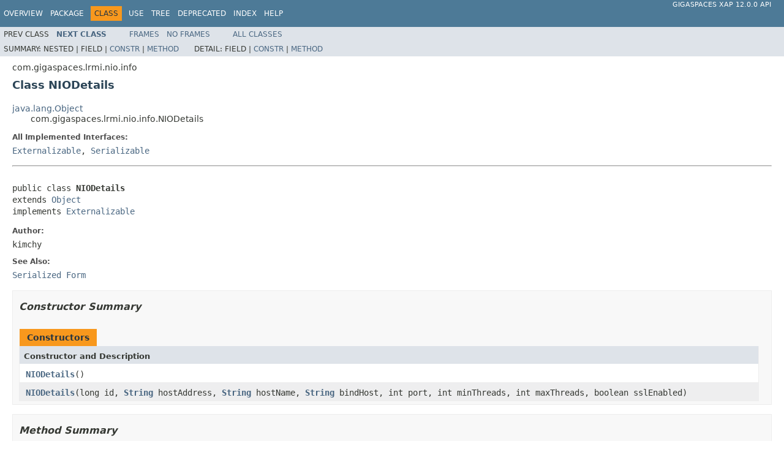

--- FILE ---
content_type: text/html
request_url: https://resources.gigaspaces.com/api/JavaDoc12.0/com/gigaspaces/lrmi/nio/info/NIODetails.html
body_size: 22494
content:
<!DOCTYPE HTML PUBLIC "-//W3C//DTD HTML 4.01 Transitional//EN" "http://www.w3.org/TR/html4/loose.dtd">
<!-- NewPage -->
<html lang="en">
<head>
<!-- Generated by javadoc (1.8.0_91) on Wed Jul 13 16:44:09 UTC 2016 -->
<meta http-equiv="Content-Type" content="text/html; charset=UTF-8">
<title>NIODetails (GigaSpaces XAP 12.0.0 API)</title>
<meta name="date" content="2016-07-13">
<link rel="stylesheet" type="text/css" href="../../../../../stylesheet.css" title="Style">
<script type="text/javascript" src="../../../../../script.js"></script>
</head>
<body>
<script type="text/javascript"><!--
    try {
        if (location.href.indexOf('is-external=true') == -1) {
            parent.document.title="NIODetails (GigaSpaces XAP 12.0.0 API)";
        }
    }
    catch(err) {
    }
//-->
var methods = {"i0":10,"i1":10,"i2":10,"i3":10,"i4":10,"i5":10,"i6":10,"i7":10,"i8":10,"i9":10,"i10":10};
var tabs = {65535:["t0","All Methods"],2:["t2","Instance Methods"],8:["t4","Concrete Methods"]};
var altColor = "altColor";
var rowColor = "rowColor";
var tableTab = "tableTab";
var activeTableTab = "activeTableTab";
</script>
<noscript>
<div>JavaScript is disabled on your browser.</div>
</noscript>
<!-- ========= START OF TOP NAVBAR ======= -->
<div class="topNav"><a name="navbar.top">
<!--   -->
</a>
<div class="skipNav"><a href="#skip.navbar.top" title="Skip navigation links">Skip navigation links</a></div>
<a name="navbar.top.firstrow">
<!--   -->
</a>
<ul class="navList" title="Navigation">
<li><a href="../../../../../overview-summary.html">Overview</a></li>
<li><a href="package-summary.html">Package</a></li>
<li class="navBarCell1Rev">Class</li>
<li><a href="class-use/NIODetails.html">Use</a></li>
<li><a href="package-tree.html">Tree</a></li>
<li><a href="../../../../../deprecated-list.html">Deprecated</a></li>
<li><a href="../../../../../index-all.html">Index</a></li>
<li><a href="../../../../../help-doc.html">Help</a></li>
</ul>
<div class="aboutLanguage"><a href="index.html" target="_top">GigaSpaces XAP 12.0.0                                 API</a></div>
</div>
<div class="subNav">
<ul class="navList">
<li>Prev&nbsp;Class</li>
<li><a href="../../../../../com/gigaspaces/lrmi/nio/info/NIOInfoHelper.html" title="class in com.gigaspaces.lrmi.nio.info"><span class="typeNameLink">Next&nbsp;Class</span></a></li>
</ul>
<ul class="navList">
<li><a href="../../../../../index.html?com/gigaspaces/lrmi/nio/info/NIODetails.html" target="_top">Frames</a></li>
<li><a href="NIODetails.html" target="_top">No&nbsp;Frames</a></li>
</ul>
<ul class="navList" id="allclasses_navbar_top">
<li><a href="../../../../../allclasses-noframe.html">All&nbsp;Classes</a></li>
</ul>
<div>
<script type="text/javascript"><!--
  allClassesLink = document.getElementById("allclasses_navbar_top");
  if(window==top) {
    allClassesLink.style.display = "block";
  }
  else {
    allClassesLink.style.display = "none";
  }
  //-->
</script>
</div>
<div>
<ul class="subNavList">
<li>Summary:&nbsp;</li>
<li>Nested&nbsp;|&nbsp;</li>
<li>Field&nbsp;|&nbsp;</li>
<li><a href="#constructor.summary">Constr</a>&nbsp;|&nbsp;</li>
<li><a href="#method.summary">Method</a></li>
</ul>
<ul class="subNavList">
<li>Detail:&nbsp;</li>
<li>Field&nbsp;|&nbsp;</li>
<li><a href="#constructor.detail">Constr</a>&nbsp;|&nbsp;</li>
<li><a href="#method.detail">Method</a></li>
</ul>
</div>
<a name="skip.navbar.top">
<!--   -->
</a></div>
<!-- ========= END OF TOP NAVBAR ========= -->
<!-- ======== START OF CLASS DATA ======== -->
<div class="header">
<div class="subTitle">com.gigaspaces.lrmi.nio.info</div>
<h2 title="Class NIODetails" class="title">Class NIODetails</h2>
</div>
<div class="contentContainer">
<ul class="inheritance">
<li><a href="http://docs.oracle.com/javase/6/docs/api/java/lang/Object.html?is-external=true" title="class or interface in java.lang">java.lang.Object</a></li>
<li>
<ul class="inheritance">
<li>com.gigaspaces.lrmi.nio.info.NIODetails</li>
</ul>
</li>
</ul>
<div class="description">
<ul class="blockList">
<li class="blockList">
<dl>
<dt>All Implemented Interfaces:</dt>
<dd><a href="http://docs.oracle.com/javase/6/docs/api/java/io/Externalizable.html?is-external=true" title="class or interface in java.io">Externalizable</a>, <a href="http://docs.oracle.com/javase/6/docs/api/java/io/Serializable.html?is-external=true" title="class or interface in java.io">Serializable</a></dd>
</dl>
<hr>
<br>
<pre>public class <span class="typeNameLabel">NIODetails</span>
extends <a href="http://docs.oracle.com/javase/6/docs/api/java/lang/Object.html?is-external=true" title="class or interface in java.lang">Object</a>
implements <a href="http://docs.oracle.com/javase/6/docs/api/java/io/Externalizable.html?is-external=true" title="class or interface in java.io">Externalizable</a></pre>
<dl>
<dt><span class="simpleTagLabel">Author:</span></dt>
<dd>kimchy</dd>
<dt><span class="seeLabel">See Also:</span></dt>
<dd><a href="../../../../../serialized-form.html#com.gigaspaces.lrmi.nio.info.NIODetails">Serialized Form</a></dd>
</dl>
</li>
</ul>
</div>
<div class="summary">
<ul class="blockList">
<li class="blockList">
<!-- ======== CONSTRUCTOR SUMMARY ======== -->
<ul class="blockList">
<li class="blockList"><a name="constructor.summary">
<!--   -->
</a>
<h3>Constructor Summary</h3>
<table class="memberSummary" border="0" cellpadding="3" cellspacing="0" summary="Constructor Summary table, listing constructors, and an explanation">
<caption><span>Constructors</span><span class="tabEnd">&nbsp;</span></caption>
<tr>
<th class="colOne" scope="col">Constructor and Description</th>
</tr>
<tr class="altColor">
<td class="colOne"><code><span class="memberNameLink"><a href="../../../../../com/gigaspaces/lrmi/nio/info/NIODetails.html#NIODetails--">NIODetails</a></span>()</code>&nbsp;</td>
</tr>
<tr class="rowColor">
<td class="colOne"><code><span class="memberNameLink"><a href="../../../../../com/gigaspaces/lrmi/nio/info/NIODetails.html#NIODetails-long-java.lang.String-java.lang.String-java.lang.String-int-int-int-boolean-">NIODetails</a></span>(long&nbsp;id,
          <a href="http://docs.oracle.com/javase/6/docs/api/java/lang/String.html?is-external=true" title="class or interface in java.lang">String</a>&nbsp;hostAddress,
          <a href="http://docs.oracle.com/javase/6/docs/api/java/lang/String.html?is-external=true" title="class or interface in java.lang">String</a>&nbsp;hostName,
          <a href="http://docs.oracle.com/javase/6/docs/api/java/lang/String.html?is-external=true" title="class or interface in java.lang">String</a>&nbsp;bindHost,
          int&nbsp;port,
          int&nbsp;minThreads,
          int&nbsp;maxThreads,
          boolean&nbsp;sslEnabled)</code>&nbsp;</td>
</tr>
</table>
</li>
</ul>
<!-- ========== METHOD SUMMARY =========== -->
<ul class="blockList">
<li class="blockList"><a name="method.summary">
<!--   -->
</a>
<h3>Method Summary</h3>
<table class="memberSummary" border="0" cellpadding="3" cellspacing="0" summary="Method Summary table, listing methods, and an explanation">
<caption><span id="t0" class="activeTableTab"><span>All Methods</span><span class="tabEnd">&nbsp;</span></span><span id="t2" class="tableTab"><span><a href="javascript:show(2);">Instance Methods</a></span><span class="tabEnd">&nbsp;</span></span><span id="t4" class="tableTab"><span><a href="javascript:show(8);">Concrete Methods</a></span><span class="tabEnd">&nbsp;</span></span></caption>
<tr>
<th class="colFirst" scope="col">Modifier and Type</th>
<th class="colLast" scope="col">Method and Description</th>
</tr>
<tr id="i0" class="altColor">
<td class="colFirst"><code><a href="http://docs.oracle.com/javase/6/docs/api/java/lang/String.html?is-external=true" title="class or interface in java.lang">String</a></code></td>
<td class="colLast"><code><span class="memberNameLink"><a href="../../../../../com/gigaspaces/lrmi/nio/info/NIODetails.html#getBindHost--">getBindHost</a></span>()</code>&nbsp;</td>
</tr>
<tr id="i1" class="rowColor">
<td class="colFirst"><code><a href="http://docs.oracle.com/javase/6/docs/api/java/lang/String.html?is-external=true" title="class or interface in java.lang">String</a></code></td>
<td class="colLast"><code><span class="memberNameLink"><a href="../../../../../com/gigaspaces/lrmi/nio/info/NIODetails.html#getHostAddress--">getHostAddress</a></span>()</code>&nbsp;</td>
</tr>
<tr id="i2" class="altColor">
<td class="colFirst"><code><a href="http://docs.oracle.com/javase/6/docs/api/java/lang/String.html?is-external=true" title="class or interface in java.lang">String</a></code></td>
<td class="colLast"><code><span class="memberNameLink"><a href="../../../../../com/gigaspaces/lrmi/nio/info/NIODetails.html#getHostName--">getHostName</a></span>()</code>&nbsp;</td>
</tr>
<tr id="i3" class="rowColor">
<td class="colFirst"><code>long</code></td>
<td class="colLast"><code><span class="memberNameLink"><a href="../../../../../com/gigaspaces/lrmi/nio/info/NIODetails.html#getId--">getId</a></span>()</code>&nbsp;</td>
</tr>
<tr id="i4" class="altColor">
<td class="colFirst"><code>int</code></td>
<td class="colLast"><code><span class="memberNameLink"><a href="../../../../../com/gigaspaces/lrmi/nio/info/NIODetails.html#getMaxThreads--">getMaxThreads</a></span>()</code>&nbsp;</td>
</tr>
<tr id="i5" class="rowColor">
<td class="colFirst"><code>int</code></td>
<td class="colLast"><code><span class="memberNameLink"><a href="../../../../../com/gigaspaces/lrmi/nio/info/NIODetails.html#getMinThreads--">getMinThreads</a></span>()</code>&nbsp;</td>
</tr>
<tr id="i6" class="altColor">
<td class="colFirst"><code>int</code></td>
<td class="colLast"><code><span class="memberNameLink"><a href="../../../../../com/gigaspaces/lrmi/nio/info/NIODetails.html#getPort--">getPort</a></span>()</code>&nbsp;</td>
</tr>
<tr id="i7" class="rowColor">
<td class="colFirst"><code>boolean</code></td>
<td class="colLast"><code><span class="memberNameLink"><a href="../../../../../com/gigaspaces/lrmi/nio/info/NIODetails.html#isSslEnabled--">isSslEnabled</a></span>()</code>&nbsp;</td>
</tr>
<tr id="i8" class="altColor">
<td class="colFirst"><code>void</code></td>
<td class="colLast"><code><span class="memberNameLink"><a href="../../../../../com/gigaspaces/lrmi/nio/info/NIODetails.html#readExternal-java.io.ObjectInput-">readExternal</a></span>(<a href="http://docs.oracle.com/javase/6/docs/api/java/io/ObjectInput.html?is-external=true" title="class or interface in java.io">ObjectInput</a>&nbsp;in)</code>&nbsp;</td>
</tr>
<tr id="i9" class="rowColor">
<td class="colFirst"><code><a href="http://docs.oracle.com/javase/6/docs/api/java/lang/String.html?is-external=true" title="class or interface in java.lang">String</a></code></td>
<td class="colLast"><code><span class="memberNameLink"><a href="../../../../../com/gigaspaces/lrmi/nio/info/NIODetails.html#toString--">toString</a></span>()</code>&nbsp;</td>
</tr>
<tr id="i10" class="altColor">
<td class="colFirst"><code>void</code></td>
<td class="colLast"><code><span class="memberNameLink"><a href="../../../../../com/gigaspaces/lrmi/nio/info/NIODetails.html#writeExternal-java.io.ObjectOutput-">writeExternal</a></span>(<a href="http://docs.oracle.com/javase/6/docs/api/java/io/ObjectOutput.html?is-external=true" title="class or interface in java.io">ObjectOutput</a>&nbsp;out)</code>&nbsp;</td>
</tr>
</table>
<ul class="blockList">
<li class="blockList"><a name="methods.inherited.from.class.java.lang.Object">
<!--   -->
</a>
<h3>Methods inherited from class&nbsp;java.lang.<a href="http://docs.oracle.com/javase/6/docs/api/java/lang/Object.html?is-external=true" title="class or interface in java.lang">Object</a></h3>
<code><a href="http://docs.oracle.com/javase/6/docs/api/java/lang/Object.html?is-external=true#clone--" title="class or interface in java.lang">clone</a>, <a href="http://docs.oracle.com/javase/6/docs/api/java/lang/Object.html?is-external=true#equals-java.lang.Object-" title="class or interface in java.lang">equals</a>, <a href="http://docs.oracle.com/javase/6/docs/api/java/lang/Object.html?is-external=true#finalize--" title="class or interface in java.lang">finalize</a>, <a href="http://docs.oracle.com/javase/6/docs/api/java/lang/Object.html?is-external=true#getClass--" title="class or interface in java.lang">getClass</a>, <a href="http://docs.oracle.com/javase/6/docs/api/java/lang/Object.html?is-external=true#hashCode--" title="class or interface in java.lang">hashCode</a>, <a href="http://docs.oracle.com/javase/6/docs/api/java/lang/Object.html?is-external=true#notify--" title="class or interface in java.lang">notify</a>, <a href="http://docs.oracle.com/javase/6/docs/api/java/lang/Object.html?is-external=true#notifyAll--" title="class or interface in java.lang">notifyAll</a>, <a href="http://docs.oracle.com/javase/6/docs/api/java/lang/Object.html?is-external=true#wait--" title="class or interface in java.lang">wait</a>, <a href="http://docs.oracle.com/javase/6/docs/api/java/lang/Object.html?is-external=true#wait-long-" title="class or interface in java.lang">wait</a>, <a href="http://docs.oracle.com/javase/6/docs/api/java/lang/Object.html?is-external=true#wait-long-int-" title="class or interface in java.lang">wait</a></code></li>
</ul>
</li>
</ul>
</li>
</ul>
</div>
<div class="details">
<ul class="blockList">
<li class="blockList">
<!-- ========= CONSTRUCTOR DETAIL ======== -->
<ul class="blockList">
<li class="blockList"><a name="constructor.detail">
<!--   -->
</a>
<h3>Constructor Detail</h3>
<a name="NIODetails--">
<!--   -->
</a>
<ul class="blockList">
<li class="blockList">
<h4>NIODetails</h4>
<pre>public&nbsp;NIODetails()</pre>
</li>
</ul>
<a name="NIODetails-long-java.lang.String-java.lang.String-java.lang.String-int-int-int-boolean-">
<!--   -->
</a>
<ul class="blockListLast">
<li class="blockList">
<h4>NIODetails</h4>
<pre>public&nbsp;NIODetails(long&nbsp;id,
                  <a href="http://docs.oracle.com/javase/6/docs/api/java/lang/String.html?is-external=true" title="class or interface in java.lang">String</a>&nbsp;hostAddress,
                  <a href="http://docs.oracle.com/javase/6/docs/api/java/lang/String.html?is-external=true" title="class or interface in java.lang">String</a>&nbsp;hostName,
                  <a href="http://docs.oracle.com/javase/6/docs/api/java/lang/String.html?is-external=true" title="class or interface in java.lang">String</a>&nbsp;bindHost,
                  int&nbsp;port,
                  int&nbsp;minThreads,
                  int&nbsp;maxThreads,
                  boolean&nbsp;sslEnabled)</pre>
</li>
</ul>
</li>
</ul>
<!-- ============ METHOD DETAIL ========== -->
<ul class="blockList">
<li class="blockList"><a name="method.detail">
<!--   -->
</a>
<h3>Method Detail</h3>
<a name="getId--">
<!--   -->
</a>
<ul class="blockList">
<li class="blockList">
<h4>getId</h4>
<pre>public&nbsp;long&nbsp;getId()</pre>
</li>
</ul>
<a name="getHostAddress--">
<!--   -->
</a>
<ul class="blockList">
<li class="blockList">
<h4>getHostAddress</h4>
<pre>public&nbsp;<a href="http://docs.oracle.com/javase/6/docs/api/java/lang/String.html?is-external=true" title="class or interface in java.lang">String</a>&nbsp;getHostAddress()</pre>
</li>
</ul>
<a name="getHostName--">
<!--   -->
</a>
<ul class="blockList">
<li class="blockList">
<h4>getHostName</h4>
<pre>public&nbsp;<a href="http://docs.oracle.com/javase/6/docs/api/java/lang/String.html?is-external=true" title="class or interface in java.lang">String</a>&nbsp;getHostName()</pre>
</li>
</ul>
<a name="getBindHost--">
<!--   -->
</a>
<ul class="blockList">
<li class="blockList">
<h4>getBindHost</h4>
<pre>public&nbsp;<a href="http://docs.oracle.com/javase/6/docs/api/java/lang/String.html?is-external=true" title="class or interface in java.lang">String</a>&nbsp;getBindHost()</pre>
</li>
</ul>
<a name="getPort--">
<!--   -->
</a>
<ul class="blockList">
<li class="blockList">
<h4>getPort</h4>
<pre>public&nbsp;int&nbsp;getPort()</pre>
</li>
</ul>
<a name="getMinThreads--">
<!--   -->
</a>
<ul class="blockList">
<li class="blockList">
<h4>getMinThreads</h4>
<pre>public&nbsp;int&nbsp;getMinThreads()</pre>
</li>
</ul>
<a name="getMaxThreads--">
<!--   -->
</a>
<ul class="blockList">
<li class="blockList">
<h4>getMaxThreads</h4>
<pre>public&nbsp;int&nbsp;getMaxThreads()</pre>
</li>
</ul>
<a name="isSslEnabled--">
<!--   -->
</a>
<ul class="blockList">
<li class="blockList">
<h4>isSslEnabled</h4>
<pre>public&nbsp;boolean&nbsp;isSslEnabled()</pre>
</li>
</ul>
<a name="writeExternal-java.io.ObjectOutput-">
<!--   -->
</a>
<ul class="blockList">
<li class="blockList">
<h4>writeExternal</h4>
<pre>public&nbsp;void&nbsp;writeExternal(<a href="http://docs.oracle.com/javase/6/docs/api/java/io/ObjectOutput.html?is-external=true" title="class or interface in java.io">ObjectOutput</a>&nbsp;out)
                   throws <a href="http://docs.oracle.com/javase/6/docs/api/java/io/IOException.html?is-external=true" title="class or interface in java.io">IOException</a></pre>
<dl>
<dt><span class="overrideSpecifyLabel">Specified by:</span></dt>
<dd><code><a href="http://docs.oracle.com/javase/6/docs/api/java/io/Externalizable.html?is-external=true#writeExternal-java.io.ObjectOutput-" title="class or interface in java.io">writeExternal</a></code>&nbsp;in interface&nbsp;<code><a href="http://docs.oracle.com/javase/6/docs/api/java/io/Externalizable.html?is-external=true" title="class or interface in java.io">Externalizable</a></code></dd>
<dt><span class="throwsLabel">Throws:</span></dt>
<dd><code><a href="http://docs.oracle.com/javase/6/docs/api/java/io/IOException.html?is-external=true" title="class or interface in java.io">IOException</a></code></dd>
</dl>
</li>
</ul>
<a name="readExternal-java.io.ObjectInput-">
<!--   -->
</a>
<ul class="blockList">
<li class="blockList">
<h4>readExternal</h4>
<pre>public&nbsp;void&nbsp;readExternal(<a href="http://docs.oracle.com/javase/6/docs/api/java/io/ObjectInput.html?is-external=true" title="class or interface in java.io">ObjectInput</a>&nbsp;in)
                  throws <a href="http://docs.oracle.com/javase/6/docs/api/java/io/IOException.html?is-external=true" title="class or interface in java.io">IOException</a>,
                         <a href="http://docs.oracle.com/javase/6/docs/api/java/lang/ClassNotFoundException.html?is-external=true" title="class or interface in java.lang">ClassNotFoundException</a></pre>
<dl>
<dt><span class="overrideSpecifyLabel">Specified by:</span></dt>
<dd><code><a href="http://docs.oracle.com/javase/6/docs/api/java/io/Externalizable.html?is-external=true#readExternal-java.io.ObjectInput-" title="class or interface in java.io">readExternal</a></code>&nbsp;in interface&nbsp;<code><a href="http://docs.oracle.com/javase/6/docs/api/java/io/Externalizable.html?is-external=true" title="class or interface in java.io">Externalizable</a></code></dd>
<dt><span class="throwsLabel">Throws:</span></dt>
<dd><code><a href="http://docs.oracle.com/javase/6/docs/api/java/io/IOException.html?is-external=true" title="class or interface in java.io">IOException</a></code></dd>
<dd><code><a href="http://docs.oracle.com/javase/6/docs/api/java/lang/ClassNotFoundException.html?is-external=true" title="class or interface in java.lang">ClassNotFoundException</a></code></dd>
</dl>
</li>
</ul>
<a name="toString--">
<!--   -->
</a>
<ul class="blockListLast">
<li class="blockList">
<h4>toString</h4>
<pre>public&nbsp;<a href="http://docs.oracle.com/javase/6/docs/api/java/lang/String.html?is-external=true" title="class or interface in java.lang">String</a>&nbsp;toString()</pre>
<dl>
<dt><span class="overrideSpecifyLabel">Overrides:</span></dt>
<dd><code><a href="http://docs.oracle.com/javase/6/docs/api/java/lang/Object.html?is-external=true#toString--" title="class or interface in java.lang">toString</a></code>&nbsp;in class&nbsp;<code><a href="http://docs.oracle.com/javase/6/docs/api/java/lang/Object.html?is-external=true" title="class or interface in java.lang">Object</a></code></dd>
</dl>
</li>
</ul>
</li>
</ul>
</li>
</ul>
</div>
</div>
<!-- ========= END OF CLASS DATA ========= -->
<!-- ======= START OF BOTTOM NAVBAR ====== -->
<div class="bottomNav"><a name="navbar.bottom">
<!--   -->
</a>
<div class="skipNav"><a href="#skip.navbar.bottom" title="Skip navigation links">Skip navigation links</a></div>
<a name="navbar.bottom.firstrow">
<!--   -->
</a>
<ul class="navList" title="Navigation">
<li><a href="../../../../../overview-summary.html">Overview</a></li>
<li><a href="package-summary.html">Package</a></li>
<li class="navBarCell1Rev">Class</li>
<li><a href="class-use/NIODetails.html">Use</a></li>
<li><a href="package-tree.html">Tree</a></li>
<li><a href="../../../../../deprecated-list.html">Deprecated</a></li>
<li><a href="../../../../../index-all.html">Index</a></li>
<li><a href="../../../../../help-doc.html">Help</a></li>
</ul>
<div class="aboutLanguage"><a href="index.html" target="_top">GigaSpaces XAP 12.0.0                                 API</a></div>
</div>
<div class="subNav">
<ul class="navList">
<li>Prev&nbsp;Class</li>
<li><a href="../../../../../com/gigaspaces/lrmi/nio/info/NIOInfoHelper.html" title="class in com.gigaspaces.lrmi.nio.info"><span class="typeNameLink">Next&nbsp;Class</span></a></li>
</ul>
<ul class="navList">
<li><a href="../../../../../index.html?com/gigaspaces/lrmi/nio/info/NIODetails.html" target="_top">Frames</a></li>
<li><a href="NIODetails.html" target="_top">No&nbsp;Frames</a></li>
</ul>
<ul class="navList" id="allclasses_navbar_bottom">
<li><a href="../../../../../allclasses-noframe.html">All&nbsp;Classes</a></li>
</ul>
<div>
<script type="text/javascript"><!--
  allClassesLink = document.getElementById("allclasses_navbar_bottom");
  if(window==top) {
    allClassesLink.style.display = "block";
  }
  else {
    allClassesLink.style.display = "none";
  }
  //-->
</script>
</div>
<div>
<ul class="subNavList">
<li>Summary:&nbsp;</li>
<li>Nested&nbsp;|&nbsp;</li>
<li>Field&nbsp;|&nbsp;</li>
<li><a href="#constructor.summary">Constr</a>&nbsp;|&nbsp;</li>
<li><a href="#method.summary">Method</a></li>
</ul>
<ul class="subNavList">
<li>Detail:&nbsp;</li>
<li>Field&nbsp;|&nbsp;</li>
<li><a href="#constructor.detail">Constr</a>&nbsp;|&nbsp;</li>
<li><a href="#method.detail">Method</a></li>
</ul>
</div>
<a name="skip.navbar.bottom">
<!--   -->
</a></div>
<!-- ======== END OF BOTTOM NAVBAR ======= -->
<p class="legalCopy"><small><i>Copyright &copy;                                 <a href="http://www.gigaspaces.com/"                                 target="_top">GigaSpaces</a>.</i></small></p>
</body>
</html>
